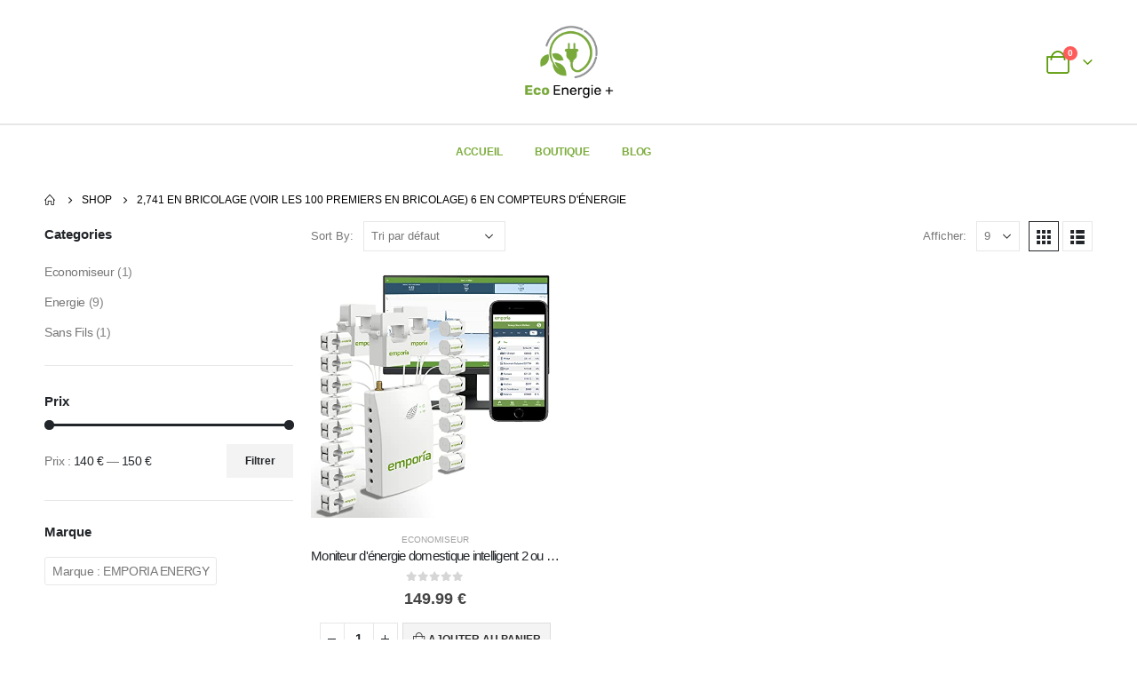

--- FILE ---
content_type: text/html; charset=UTF-8
request_url: https://ecoenergie-plus.com/classement-des-meilleures-ven/2741-en-bricolage-voir-les-100-premiers-en-bricolage-6-en-compteurs-denergie/
body_size: 24515
content:
	<!DOCTYPE html>
	<html  lang="fr-FR" prefix="og: http://ogp.me/ns# fb: http://ogp.me/ns/fb#">
	<head>
		<meta http-equiv="X-UA-Compatible" content="IE=edge" />
		<meta http-equiv="Content-Type" content="text/html; charset=UTF-8" />
		<meta name="viewport" content="width=device-width, initial-scale=1, minimum-scale=1" />

		<link rel="profile" href="https://gmpg.org/xfn/11" />
		<link rel="pingback" href="https://ecoenergie-plus.com/xmlrpc.php" />
		<title>2,741 en Bricolage (Voir les 100 premiers en Bricolage)  6 en Compteurs d&rsquo;énergie &#8211; Eco Energie Plus</title>
<meta name='robots' content='max-image-preview:large' />
			<!-- start/ frontend header/ WooZone -->
					<style type="text/css">
				.WooZone-price-info {
					font-size: 0.6em;
				}
				.woocommerce div.product p.price, .woocommerce div.product span.price {
					line-height: initial !important;
				}
			</style>
					<!-- end/ frontend header/ WooZone -->
		<link rel='dns-prefetch' href='//www.googletagmanager.com' />
<link rel="alternate" type="application/rss+xml" title="Eco Energie Plus &raquo; Flux" href="https://ecoenergie-plus.com/feed/" />
<link rel="alternate" type="application/rss+xml" title="Eco Energie Plus &raquo; Flux des commentaires" href="https://ecoenergie-plus.com/comments/feed/" />
<link rel="alternate" type="application/rss+xml" title="Flux pour Eco Energie Plus &raquo; 2,741 en Bricolage (Voir les 100 premiers en Bricolage)  6 en Compteurs d&#039;énergie Classement des meilleures ventes d&#039;Amazon" href="https://ecoenergie-plus.com/classement-des-meilleures-ven/2741-en-bricolage-voir-les-100-premiers-en-bricolage-6-en-compteurs-denergie/feed/" />
		<link rel="shortcut icon" href="//ecoenergie-plus.com/wp-content/uploads/2022/12/Eco-Energie-png.png" type="image/x-icon" />
				<link rel="apple-touch-icon" href="//ecoenergie-plus.com/wp-content/uploads/2022/12/Eco-Energie-png.png" />
				<link rel="apple-touch-icon" sizes="120x120" href="//ecoenergie-plus.com/wp-content/uploads/2022/12/Eco-Energie-png.png" />
				<link rel="apple-touch-icon" sizes="76x76" href="//ecoenergie-plus.com/wp-content/uploads/2022/12/Eco-Energie-png.png" />
				<link rel="apple-touch-icon" sizes="152x152" href="//ecoenergie-plus.com/wp-content/uploads/2022/12/Eco-Energie-png.png" />
		<link rel="preload" href="https://ecoenergie-plus.com/wp-content/themes/porto/fonts/porto-font/porto.woff2" as="font" type="font/woff2" crossorigin /><style id='wp-img-auto-sizes-contain-inline-css'>
img:is([sizes=auto i],[sizes^="auto," i]){contain-intrinsic-size:3000px 1500px}
/*# sourceURL=wp-img-auto-sizes-contain-inline-css */
</style>

<link rel='stylesheet' id='thickbox.css-css' href='https://ecoenergie-plus.com/wp-includes/js/thickbox/thickbox.css?ver=14.0.31' media='all' />
<link rel='stylesheet' id='dashicons-css' href='https://ecoenergie-plus.com/wp-includes/css/dashicons.min.css?ver=6.9' media='all' />
<link rel='stylesheet' id='post-views-counter-frontend-css' href='https://ecoenergie-plus.com/wp-content/plugins/post-views-counter/css/frontend.css?ver=1.7.0' media='all' />
<style id='wp-emoji-styles-inline-css'>

	img.wp-smiley, img.emoji {
		display: inline !important;
		border: none !important;
		box-shadow: none !important;
		height: 1em !important;
		width: 1em !important;
		margin: 0 0.07em !important;
		vertical-align: -0.1em !important;
		background: none !important;
		padding: 0 !important;
	}
/*# sourceURL=wp-emoji-styles-inline-css */
</style>
<link rel='stylesheet' id='wp-block-library-css' href='https://ecoenergie-plus.com/wp-includes/css/dist/block-library/style.min.css?ver=6.9' media='all' />
<style id='global-styles-inline-css'>
:root{--wp--preset--aspect-ratio--square: 1;--wp--preset--aspect-ratio--4-3: 4/3;--wp--preset--aspect-ratio--3-4: 3/4;--wp--preset--aspect-ratio--3-2: 3/2;--wp--preset--aspect-ratio--2-3: 2/3;--wp--preset--aspect-ratio--16-9: 16/9;--wp--preset--aspect-ratio--9-16: 9/16;--wp--preset--color--black: #000000;--wp--preset--color--cyan-bluish-gray: #abb8c3;--wp--preset--color--white: #ffffff;--wp--preset--color--pale-pink: #f78da7;--wp--preset--color--vivid-red: #cf2e2e;--wp--preset--color--luminous-vivid-orange: #ff6900;--wp--preset--color--luminous-vivid-amber: #fcb900;--wp--preset--color--light-green-cyan: #7bdcb5;--wp--preset--color--vivid-green-cyan: #00d084;--wp--preset--color--pale-cyan-blue: #8ed1fc;--wp--preset--color--vivid-cyan-blue: #0693e3;--wp--preset--color--vivid-purple: #9b51e0;--wp--preset--color--primary: var(--porto-primary-color);--wp--preset--color--secondary: var(--porto-secondary-color);--wp--preset--color--tertiary: var(--porto-tertiary-color);--wp--preset--color--quaternary: var(--porto-quaternary-color);--wp--preset--color--dark: var(--porto-dark-color);--wp--preset--color--light: var(--porto-light-color);--wp--preset--color--primary-hover: var(--porto-primary-light-5);--wp--preset--gradient--vivid-cyan-blue-to-vivid-purple: linear-gradient(135deg,rgb(6,147,227) 0%,rgb(155,81,224) 100%);--wp--preset--gradient--light-green-cyan-to-vivid-green-cyan: linear-gradient(135deg,rgb(122,220,180) 0%,rgb(0,208,130) 100%);--wp--preset--gradient--luminous-vivid-amber-to-luminous-vivid-orange: linear-gradient(135deg,rgb(252,185,0) 0%,rgb(255,105,0) 100%);--wp--preset--gradient--luminous-vivid-orange-to-vivid-red: linear-gradient(135deg,rgb(255,105,0) 0%,rgb(207,46,46) 100%);--wp--preset--gradient--very-light-gray-to-cyan-bluish-gray: linear-gradient(135deg,rgb(238,238,238) 0%,rgb(169,184,195) 100%);--wp--preset--gradient--cool-to-warm-spectrum: linear-gradient(135deg,rgb(74,234,220) 0%,rgb(151,120,209) 20%,rgb(207,42,186) 40%,rgb(238,44,130) 60%,rgb(251,105,98) 80%,rgb(254,248,76) 100%);--wp--preset--gradient--blush-light-purple: linear-gradient(135deg,rgb(255,206,236) 0%,rgb(152,150,240) 100%);--wp--preset--gradient--blush-bordeaux: linear-gradient(135deg,rgb(254,205,165) 0%,rgb(254,45,45) 50%,rgb(107,0,62) 100%);--wp--preset--gradient--luminous-dusk: linear-gradient(135deg,rgb(255,203,112) 0%,rgb(199,81,192) 50%,rgb(65,88,208) 100%);--wp--preset--gradient--pale-ocean: linear-gradient(135deg,rgb(255,245,203) 0%,rgb(182,227,212) 50%,rgb(51,167,181) 100%);--wp--preset--gradient--electric-grass: linear-gradient(135deg,rgb(202,248,128) 0%,rgb(113,206,126) 100%);--wp--preset--gradient--midnight: linear-gradient(135deg,rgb(2,3,129) 0%,rgb(40,116,252) 100%);--wp--preset--font-size--small: 13px;--wp--preset--font-size--medium: 20px;--wp--preset--font-size--large: 36px;--wp--preset--font-size--x-large: 42px;--wp--preset--spacing--20: 0.44rem;--wp--preset--spacing--30: 0.67rem;--wp--preset--spacing--40: 1rem;--wp--preset--spacing--50: 1.5rem;--wp--preset--spacing--60: 2.25rem;--wp--preset--spacing--70: 3.38rem;--wp--preset--spacing--80: 5.06rem;--wp--preset--shadow--natural: 6px 6px 9px rgba(0, 0, 0, 0.2);--wp--preset--shadow--deep: 12px 12px 50px rgba(0, 0, 0, 0.4);--wp--preset--shadow--sharp: 6px 6px 0px rgba(0, 0, 0, 0.2);--wp--preset--shadow--outlined: 6px 6px 0px -3px rgb(255, 255, 255), 6px 6px rgb(0, 0, 0);--wp--preset--shadow--crisp: 6px 6px 0px rgb(0, 0, 0);}:where(.is-layout-flex){gap: 0.5em;}:where(.is-layout-grid){gap: 0.5em;}body .is-layout-flex{display: flex;}.is-layout-flex{flex-wrap: wrap;align-items: center;}.is-layout-flex > :is(*, div){margin: 0;}body .is-layout-grid{display: grid;}.is-layout-grid > :is(*, div){margin: 0;}:where(.wp-block-columns.is-layout-flex){gap: 2em;}:where(.wp-block-columns.is-layout-grid){gap: 2em;}:where(.wp-block-post-template.is-layout-flex){gap: 1.25em;}:where(.wp-block-post-template.is-layout-grid){gap: 1.25em;}.has-black-color{color: var(--wp--preset--color--black) !important;}.has-cyan-bluish-gray-color{color: var(--wp--preset--color--cyan-bluish-gray) !important;}.has-white-color{color: var(--wp--preset--color--white) !important;}.has-pale-pink-color{color: var(--wp--preset--color--pale-pink) !important;}.has-vivid-red-color{color: var(--wp--preset--color--vivid-red) !important;}.has-luminous-vivid-orange-color{color: var(--wp--preset--color--luminous-vivid-orange) !important;}.has-luminous-vivid-amber-color{color: var(--wp--preset--color--luminous-vivid-amber) !important;}.has-light-green-cyan-color{color: var(--wp--preset--color--light-green-cyan) !important;}.has-vivid-green-cyan-color{color: var(--wp--preset--color--vivid-green-cyan) !important;}.has-pale-cyan-blue-color{color: var(--wp--preset--color--pale-cyan-blue) !important;}.has-vivid-cyan-blue-color{color: var(--wp--preset--color--vivid-cyan-blue) !important;}.has-vivid-purple-color{color: var(--wp--preset--color--vivid-purple) !important;}.has-black-background-color{background-color: var(--wp--preset--color--black) !important;}.has-cyan-bluish-gray-background-color{background-color: var(--wp--preset--color--cyan-bluish-gray) !important;}.has-white-background-color{background-color: var(--wp--preset--color--white) !important;}.has-pale-pink-background-color{background-color: var(--wp--preset--color--pale-pink) !important;}.has-vivid-red-background-color{background-color: var(--wp--preset--color--vivid-red) !important;}.has-luminous-vivid-orange-background-color{background-color: var(--wp--preset--color--luminous-vivid-orange) !important;}.has-luminous-vivid-amber-background-color{background-color: var(--wp--preset--color--luminous-vivid-amber) !important;}.has-light-green-cyan-background-color{background-color: var(--wp--preset--color--light-green-cyan) !important;}.has-vivid-green-cyan-background-color{background-color: var(--wp--preset--color--vivid-green-cyan) !important;}.has-pale-cyan-blue-background-color{background-color: var(--wp--preset--color--pale-cyan-blue) !important;}.has-vivid-cyan-blue-background-color{background-color: var(--wp--preset--color--vivid-cyan-blue) !important;}.has-vivid-purple-background-color{background-color: var(--wp--preset--color--vivid-purple) !important;}.has-black-border-color{border-color: var(--wp--preset--color--black) !important;}.has-cyan-bluish-gray-border-color{border-color: var(--wp--preset--color--cyan-bluish-gray) !important;}.has-white-border-color{border-color: var(--wp--preset--color--white) !important;}.has-pale-pink-border-color{border-color: var(--wp--preset--color--pale-pink) !important;}.has-vivid-red-border-color{border-color: var(--wp--preset--color--vivid-red) !important;}.has-luminous-vivid-orange-border-color{border-color: var(--wp--preset--color--luminous-vivid-orange) !important;}.has-luminous-vivid-amber-border-color{border-color: var(--wp--preset--color--luminous-vivid-amber) !important;}.has-light-green-cyan-border-color{border-color: var(--wp--preset--color--light-green-cyan) !important;}.has-vivid-green-cyan-border-color{border-color: var(--wp--preset--color--vivid-green-cyan) !important;}.has-pale-cyan-blue-border-color{border-color: var(--wp--preset--color--pale-cyan-blue) !important;}.has-vivid-cyan-blue-border-color{border-color: var(--wp--preset--color--vivid-cyan-blue) !important;}.has-vivid-purple-border-color{border-color: var(--wp--preset--color--vivid-purple) !important;}.has-vivid-cyan-blue-to-vivid-purple-gradient-background{background: var(--wp--preset--gradient--vivid-cyan-blue-to-vivid-purple) !important;}.has-light-green-cyan-to-vivid-green-cyan-gradient-background{background: var(--wp--preset--gradient--light-green-cyan-to-vivid-green-cyan) !important;}.has-luminous-vivid-amber-to-luminous-vivid-orange-gradient-background{background: var(--wp--preset--gradient--luminous-vivid-amber-to-luminous-vivid-orange) !important;}.has-luminous-vivid-orange-to-vivid-red-gradient-background{background: var(--wp--preset--gradient--luminous-vivid-orange-to-vivid-red) !important;}.has-very-light-gray-to-cyan-bluish-gray-gradient-background{background: var(--wp--preset--gradient--very-light-gray-to-cyan-bluish-gray) !important;}.has-cool-to-warm-spectrum-gradient-background{background: var(--wp--preset--gradient--cool-to-warm-spectrum) !important;}.has-blush-light-purple-gradient-background{background: var(--wp--preset--gradient--blush-light-purple) !important;}.has-blush-bordeaux-gradient-background{background: var(--wp--preset--gradient--blush-bordeaux) !important;}.has-luminous-dusk-gradient-background{background: var(--wp--preset--gradient--luminous-dusk) !important;}.has-pale-ocean-gradient-background{background: var(--wp--preset--gradient--pale-ocean) !important;}.has-electric-grass-gradient-background{background: var(--wp--preset--gradient--electric-grass) !important;}.has-midnight-gradient-background{background: var(--wp--preset--gradient--midnight) !important;}.has-small-font-size{font-size: var(--wp--preset--font-size--small) !important;}.has-medium-font-size{font-size: var(--wp--preset--font-size--medium) !important;}.has-large-font-size{font-size: var(--wp--preset--font-size--large) !important;}.has-x-large-font-size{font-size: var(--wp--preset--font-size--x-large) !important;}
/*# sourceURL=global-styles-inline-css */
</style>

<style id='classic-theme-styles-inline-css'>
/*! This file is auto-generated */
.wp-block-button__link{color:#fff;background-color:#32373c;border-radius:9999px;box-shadow:none;text-decoration:none;padding:calc(.667em + 2px) calc(1.333em + 2px);font-size:1.125em}.wp-block-file__button{background:#32373c;color:#fff;text-decoration:none}
/*# sourceURL=/wp-includes/css/classic-themes.min.css */
</style>
<style id='woocommerce-inline-inline-css'>
.woocommerce form .form-row .required { visibility: visible; }
/*# sourceURL=woocommerce-inline-inline-css */
</style>
<link rel='stylesheet' id='WooZone-frontend-style-css' href='https://ecoenergie-plus.com/wp-content/plugins/woozone/lib/frontend/css/frontend.css?ver=14.0.31' media='all' />
<link rel='stylesheet' id='WooZoneProducts-css' href='https://ecoenergie-plus.com/wp-content/plugins/woozone/modules/product_in_post/style.css?ver=14.0.31' media='all' />
<link rel='stylesheet' id='porto-fs-progress-bar-css' href='https://ecoenergie-plus.com/wp-content/themes/porto/inc/lib/woocommerce-shipping-progress-bar/shipping-progress-bar.css?ver=7.1.17' media='all' />
<link rel='stylesheet' id='porto-css-vars-css' href='https://ecoenergie-plus.com/wp-content/uploads/porto_styles/theme_css_vars.css?ver=7.1.17' media='all' />
<link rel='stylesheet' id='elementor-icons-css' href='https://ecoenergie-plus.com/wp-content/plugins/elementor/assets/lib/eicons/css/elementor-icons.min.css?ver=5.43.0' media='all' />
<link rel='stylesheet' id='elementor-frontend-css' href='https://ecoenergie-plus.com/wp-content/uploads/elementor/css/custom-frontend.min.css?ver=1761122359' media='all' />
<link rel='stylesheet' id='swiper-css' href='https://ecoenergie-plus.com/wp-content/plugins/elementor/assets/lib/swiper/v8/css/swiper.min.css?ver=8.4.5' media='all' />
<link rel='stylesheet' id='elementor-post-3296-css' href='https://ecoenergie-plus.com/wp-content/uploads/elementor/css/post-3296.css?ver=1761122360' media='all' />
<link rel='stylesheet' id='bootstrap-css' href='https://ecoenergie-plus.com/wp-content/uploads/porto_styles/bootstrap.css?ver=7.1.17' media='all' />
<link rel='stylesheet' id='porto-plugins-css' href='https://ecoenergie-plus.com/wp-content/themes/porto/css/plugins.css?ver=7.1.17' media='all' />
<link rel='stylesheet' id='porto-theme-css' href='https://ecoenergie-plus.com/wp-content/themes/porto/css/theme.css?ver=7.1.17' media='all' />
<link rel='stylesheet' id='porto-theme-member-css' href='https://ecoenergie-plus.com/wp-content/themes/porto/css/theme_member.css?ver=7.1.17' media='all' />
<link rel='stylesheet' id='porto-shortcodes-css' href='https://ecoenergie-plus.com/wp-content/uploads/porto_styles/shortcodes.css?ver=7.1.17' media='all' />
<link rel='stylesheet' id='porto-theme-shop-css' href='https://ecoenergie-plus.com/wp-content/themes/porto/css/theme_shop.css?ver=7.1.17' media='all' />
<link rel='stylesheet' id='porto-shop-toolbar-css' href='https://ecoenergie-plus.com/wp-content/themes/porto/css/theme/shop/other/toolbar.css?ver=7.1.17' media='all' />
<link rel='stylesheet' id='porto-theme-elementor-css' href='https://ecoenergie-plus.com/wp-content/themes/porto/css/theme_elementor.css?ver=7.1.17' media='all' />
<link rel='stylesheet' id='porto-dynamic-style-css' href='https://ecoenergie-plus.com/wp-content/uploads/porto_styles/dynamic_style.css?ver=7.1.17' media='all' />
<link rel='stylesheet' id='porto-type-builder-css' href='https://ecoenergie-plus.com/wp-content/plugins/porto-functionality/builders/assets/type-builder.css?ver=3.3.2' media='all' />
<link rel='stylesheet' id='porto-account-login-style-css' href='https://ecoenergie-plus.com/wp-content/themes/porto/css/theme/shop/login-style/account-login.css?ver=7.1.17' media='all' />
<link rel='stylesheet' id='porto-theme-woopage-css' href='https://ecoenergie-plus.com/wp-content/themes/porto/css/theme/shop/other/woopage.css?ver=7.1.17' media='all' />
<link rel='stylesheet' id='elementor-post-2050-css' href='https://ecoenergie-plus.com/wp-content/uploads/elementor/css/post-2050.css?ver=7.1.17' media='all' />
<link rel='stylesheet' id='elementor-post-2826-css' href='https://ecoenergie-plus.com/wp-content/uploads/elementor/css/post-2826.css?ver=7.1.17' media='all' />
<link rel='stylesheet' id='porto-style-css' href='https://ecoenergie-plus.com/wp-content/themes/porto/style.css?ver=7.1.17' media='all' />
<style id='porto-style-inline-css'>
.side-header-narrow-bar-logo{max-width:101px}@media (min-width:992px){}.page-top ul.breadcrumb > li.home{display:inline-block}.page-top ul.breadcrumb > li.home a{position:relative;width:14px;text-indent:-9999px}.page-top ul.breadcrumb > li.home a:after{content:"\e883";font-family:'porto';float:left;text-indent:0}#header.sticky-header .main-menu > li.menu-item > a,#header.sticky-header .main-menu > li.menu-custom-content a{color:#222529}#header.sticky-header .main-menu > li.menu-item:hover > a,#header.sticky-header .main-menu > li.menu-item.active:hover > a,#header.sticky-header .main-menu > li.menu-custom-content:hover a{color:#7aa93c}#login-form-popup{max-width:480px}.home-banner-slider .porto-ibanner img{width:auto;min-width:0;left:50%;transform:translateX(-50%)}.home-sale-banner .elementor-widget-image-box .elementor-image-box-content{transform:translateY(-50%);margin-bottom:-10%;background:#222529;padding:1rem .25rem;margin:0 1.25rem;width:auto}.top-border .nav:before{content:'';position:absolute;width:100vw;left:50%;top:34px;transform:translateX(-50%);border-top:2px solid #e7e7e7}
/*# sourceURL=porto-style-inline-css */
</style>
<link rel='stylesheet' id='styles-child-css' href='https://ecoenergie-plus.com/wp-content/themes/eco-energie/style.css?ver=6.9' media='all' />
<link rel='stylesheet' id='elementor-gf-local-roboto-css' href='https://ecoenergie-plus.com/wp-content/uploads/elementor/google-fonts/css/roboto.css?ver=1742305162' media='all' />
<link rel='stylesheet' id='elementor-gf-local-robotoslab-css' href='https://ecoenergie-plus.com/wp-content/uploads/elementor/google-fonts/css/robotoslab.css?ver=1742305176' media='all' />
<script src="https://ecoenergie-plus.com/wp-includes/js/jquery/jquery.min.js?ver=3.7.1" id="jquery-core-js"></script>
<script src="https://ecoenergie-plus.com/wp-includes/js/jquery/jquery-migrate.min.js?ver=3.4.1" id="jquery-migrate-js"></script>
<script src="https://ecoenergie-plus.com/wp-content/plugins/woocommerce/assets/js/jquery-blockui/jquery.blockUI.min.js?ver=2.7.0-wc.10.4.3" id="wc-jquery-blockui-js" defer data-wp-strategy="defer"></script>
<script id="wc-add-to-cart-js-extra">
var wc_add_to_cart_params = {"ajax_url":"/wp-admin/admin-ajax.php","wc_ajax_url":"/?wc-ajax=%%endpoint%%","i18n_view_cart":"Voir le panier","cart_url":"https://ecoenergie-plus.com/cart/","is_cart":"","cart_redirect_after_add":"no"};
//# sourceURL=wc-add-to-cart-js-extra
</script>
<script src="https://ecoenergie-plus.com/wp-content/plugins/woocommerce/assets/js/frontend/add-to-cart.min.js?ver=10.4.3" id="wc-add-to-cart-js" defer data-wp-strategy="defer"></script>
<script src="https://ecoenergie-plus.com/wp-content/plugins/woocommerce/assets/js/js-cookie/js.cookie.min.js?ver=2.1.4-wc.10.4.3" id="wc-js-cookie-js" defer data-wp-strategy="defer"></script>
<script id="woocommerce-js-extra">
var woocommerce_params = {"ajax_url":"/wp-admin/admin-ajax.php","wc_ajax_url":"/?wc-ajax=%%endpoint%%","i18n_password_show":"Afficher le mot de passe","i18n_password_hide":"Masquer le mot de passe"};
//# sourceURL=woocommerce-js-extra
</script>
<script src="https://ecoenergie-plus.com/wp-content/plugins/woocommerce/assets/js/frontend/woocommerce.min.js?ver=10.4.3" id="woocommerce-js" defer data-wp-strategy="defer"></script>
<script id="WooZone-frontend-script-js-extra">
var woozone_vars = {"ajax_url":"https://ecoenergie-plus.com/wp-admin/admin-ajax.php","checkout_url":"https://ecoenergie-plus.com/checkout/","nonce":"0fb4860711","lang":{"loading":"Loading...","closing":"Closing...","saving":"Saving...","updating":"Updating...","amzcart_checkout":"checkout done","amzcart_cancel":"canceled","amzcart_checkout_msg":"all good","amzcart_cancel_msg":"You must check or cancel all amazon shops!","available_yes":"available","available_no":"not available","load_cross_sell_box":"Frequently Bought Together Loading..."}};
//# sourceURL=WooZone-frontend-script-js-extra
</script>
<script src="https://ecoenergie-plus.com/wp-content/plugins/woozone/lib/frontend/js/frontend.js?ver=14.0.31" id="WooZone-frontend-script-js"></script>
<script id="wc-cart-fragments-js-extra">
var wc_cart_fragments_params = {"ajax_url":"/wp-admin/admin-ajax.php","wc_ajax_url":"/?wc-ajax=%%endpoint%%","cart_hash_key":"wc_cart_hash_bf7ceb459718c947e15612635841a5bb","fragment_name":"wc_fragments_bf7ceb459718c947e15612635841a5bb","request_timeout":"15000"};
//# sourceURL=wc-cart-fragments-js-extra
</script>
<script src="https://ecoenergie-plus.com/wp-content/plugins/woocommerce/assets/js/frontend/cart-fragments.min.js?ver=10.4.3" id="wc-cart-fragments-js" defer data-wp-strategy="defer"></script>

<!-- Extrait de code de la balise Google (gtag.js) ajouté par Site Kit -->
<!-- Extrait Google Analytics ajouté par Site Kit -->
<script src="https://www.googletagmanager.com/gtag/js?id=G-WGJ1HNXL3E" id="google_gtagjs-js" async></script>
<script id="google_gtagjs-js-after">
window.dataLayer = window.dataLayer || [];function gtag(){dataLayer.push(arguments);}
gtag("set","linker",{"domains":["ecoenergie-plus.com"]});
gtag("js", new Date());
gtag("set", "developer_id.dZTNiMT", true);
gtag("config", "G-WGJ1HNXL3E");
//# sourceURL=google_gtagjs-js-after
</script>
<script src="https://ecoenergie-plus.com/wp-content/plugins/woocommerce/assets/js/jquery-cookie/jquery.cookie.min.js?ver=1.4.1-wc.10.4.3" id="wc-jquery-cookie-js" defer data-wp-strategy="defer"></script>
<link rel="https://api.w.org/" href="https://ecoenergie-plus.com/wp-json/" /><link rel="EditURI" type="application/rsd+xml" title="RSD" href="https://ecoenergie-plus.com/xmlrpc.php?rsd" />
<meta name="generator" content="WordPress 6.9" />
<meta name="generator" content="WooCommerce 10.4.3" />
<meta name="generator" content="Site Kit by Google 1.170.0" />		<script type="text/javascript">
		WebFontConfig = {
			google: { families: [ 'Poppins:400,500,600,700,800','Playfair+Display:400,700','Oswald:400,500,600,700' ] }
		};
		(function(d) {
			var wf = d.createElement('script'), s = d.scripts[d.scripts.length - 1];
			wf.src = 'https://ecoenergie-plus.com/wp-content/themes/porto/js/libs/webfont.js';
			wf.async = true;
			s.parentNode.insertBefore(wf, s);
		})(document);</script>
			<noscript><style>.woocommerce-product-gallery{ opacity: 1 !important; }</style></noscript>
	<meta name="google-site-verification" content="mItQln1cg9MdQpPvVuq_RjxAZKQgJv3gNnG9do0SRpE"><meta name="generator" content="Elementor 3.30.2; features: additional_custom_breakpoints; settings: css_print_method-external, google_font-enabled, font_display-swap">
			<style>
				.e-con.e-parent:nth-of-type(n+4):not(.e-lazyloaded):not(.e-no-lazyload),
				.e-con.e-parent:nth-of-type(n+4):not(.e-lazyloaded):not(.e-no-lazyload) * {
					background-image: none !important;
				}
				@media screen and (max-height: 1024px) {
					.e-con.e-parent:nth-of-type(n+3):not(.e-lazyloaded):not(.e-no-lazyload),
					.e-con.e-parent:nth-of-type(n+3):not(.e-lazyloaded):not(.e-no-lazyload) * {
						background-image: none !important;
					}
				}
				@media screen and (max-height: 640px) {
					.e-con.e-parent:nth-of-type(n+2):not(.e-lazyloaded):not(.e-no-lazyload),
					.e-con.e-parent:nth-of-type(n+2):not(.e-lazyloaded):not(.e-no-lazyload) * {
						background-image: none !important;
					}
				}
			</style>
				<link rel='stylesheet' id='wc-blocks-style-css' href='https://ecoenergie-plus.com/wp-content/plugins/woocommerce/assets/client/blocks/wc-blocks.css?ver=wc-10.4.3' media='all' />
<link rel='stylesheet' id='elementor-post-2059-css' href='https://ecoenergie-plus.com/wp-content/uploads/elementor/css/post-2059.css?ver=1761122360' media='all' />
<link rel='stylesheet' id='widget-heading-css' href='https://ecoenergie-plus.com/wp-content/plugins/elementor/assets/css/widget-heading.min.css?ver=3.30.2' media='all' />
<link rel='stylesheet' id='elementor-post-2911-css' href='https://ecoenergie-plus.com/wp-content/uploads/elementor/css/post-2911.css?ver=1761124297' media='all' />
<link rel='stylesheet' id='widget-image-css' href='https://ecoenergie-plus.com/wp-content/plugins/elementor/assets/css/widget-image.min.css?ver=3.30.2' media='all' />
</head>
	<body class="archive tax-pa_classement-des-meilleures-ven term-2741-en-bricolage-voir-les-100-premiers-en-bricolage-6-en-compteurs-denergie term-183 wp-embed-responsive wp-theme-porto wp-child-theme-eco-energie theme-porto woocommerce woocommerce-page woocommerce-no-js login-popup full blog-1 elementor-default elementor-kit-3296">
	
	<div class="page-wrapper"><!-- page wrapper -->
		<style>.elementor-2059 .elementor-element.elementor-element-f957af2 > .elementor-container > .elementor-column > .elementor-widget-wrap{align-content:center;align-items:center;}.elementor-2059 .elementor-element.elementor-element-f957af2 > .elementor-container{min-height:102px;}.elementor-bc-flex-widget .elementor-2059 .elementor-element.elementor-element-a1b2481.elementor-column .elementor-widget-wrap{align-items:center;}.elementor-2059 .elementor-element.elementor-element-a1b2481.elementor-column.elementor-element[data-element_type="column"] > .elementor-widget-wrap.elementor-element-populated{align-content:center;align-items:center;}.elementor-2059 .elementor-element.elementor-element-a1b2481.elementor-column > .elementor-widget-wrap{justify-content:center;}.elementor-2059 .elementor-element.elementor-element-a1b2481 > .elementor-element-populated{margin:3px 0px 2px 0px;--e-column-margin-right:0px;--e-column-margin-left:0px;}.elementor-2059 .elementor-element.elementor-element-edae856 > .elementor-widget-container{margin:0px 0px 1px 0px;}.elementor-2059 .elementor-element.elementor-element-edae856{text-align:center;}.elementor-2059 .elementor-element.elementor-element-edae856 .elementor-heading-title{font-size:18px;font-weight:500;line-height:22px;letter-spacing:0.325px;color:#FFFFFF;}.porto-block-html-top .mfp-close { transform: translateY(-50%) rotateZ(45deg); }</style><div class="porto-block elementor elementor-2059" data-id="2059">		<div data-elementor-type="wp-post" data-elementor-id="2059" class="elementor elementor-2059">
						<section class="elementor-section elementor-top-section elementor-element elementor-element-f957af2 porto-block-html-top d-none overflow-hidden background-color-primary px-gutter elementor-section-content-middle elementor-section-height-min-height elementor-section-boxed elementor-section-height-default elementor-section-items-middle" data-id="f957af2" data-element_type="section">
		
							<div class="elementor-container elementor-column-gap-default">
											<div class="elementor-column elementor-col-100 elementor-top-column elementor-element elementor-element-a1b2481" data-id="a1b2481" data-element_type="column">
					<div class="elementor-widget-wrap elementor-element-populated">
								<div class="elementor-element elementor-element-edae856 w-auto mb-0 me-1 elementor-widget elementor-widget-heading" data-id="edae856" data-element_type="widget" data-widget_type="heading.default">
				<div class="elementor-widget-container">
					<p class="elementor-heading-title elementor-size-default">Ne soyez plus dépendant du réseau électrique</p>				</div>
				</div>
					</div>
				</div>
					</div>
				</section>
				</div>
		</div>
											<!-- header wrapper -->
				<div class="header-wrapper">
										
<header id="header" class="header-builder header-builder-p">
<style>.mega-menu.menu-hover-line>li.menu-item>a:before { height: 2px; top: -2px; }
@media(max-width: 991px) { .flex-lg-0 { flex: 0 !important; } }</style><div class="porto-block elementor elementor-2050" data-id="2050">		<div data-elementor-type="wp-post" data-elementor-id="2050" class="elementor elementor-2050">
						<section class="elementor-section elementor-top-section elementor-element elementor-element-45a2243 elementor-section-content-middle px-gutter elementor-section-boxed elementor-section-height-default elementor-section-height-default" data-id="45a2243" data-element_type="section">
		
							<div class="elementor-container elementor-column-gap-no">
											<div class="elementor-column elementor-col-flex-1 elementor-top-column elementor-element elementor-element-1b0e402 flex-lg-0" data-id="1b0e402" data-element_type="column">
					<div class="elementor-widget-wrap elementor-element-populated">
								<div class="elementor-element elementor-element-ff0ce30 me-1 me-lg-0 elementor-widget elementor-widget-porto_hb_menu_icon" data-id="ff0ce30" data-element_type="widget" data-widget_type="porto_hb_menu_icon.default">
				<div class="elementor-widget-container">
					<a  aria-label="Mobile Menu" href="#" class="mobile-toggle ps-0"><i class="  porto-icon-menu"></i></a>				</div>
				</div>
					</div>
				</div>
				<div class="elementor-column elementor-col-flex-auto elementor-top-column elementor-element elementor-element-5df86eb" data-id="5df86eb" data-element_type="column">
					<div class="elementor-widget-wrap elementor-element-populated">
								<div class="elementor-element elementor-element-a39283a mr-auto elementor-widget elementor-widget-porto_hb_logo" data-id="a39283a" data-element_type="widget" data-widget_type="porto_hb_logo.default">
				<div class="elementor-widget-container">
					
	<div class="logo">
	<a href="https://ecoenergie-plus.com/" title="Eco Energie Plus - "  rel="home">
		<img fetchpriority="high" class="img-responsive standard-logo retina-logo" width="1224" height="1008" src="//ecoenergie-plus.com/wp-content/uploads/2022/12/Eco-Energie-png.png" alt="Eco Energie Plus" />	</a>
	</div>
					</div>
				</div>
					</div>
				</div>
				<div class="elementor-column elementor-col-flex-1 elementor-top-column elementor-element elementor-element-569b6bf" data-id="569b6bf" data-element_type="column">
					<div class="elementor-widget-wrap elementor-element-populated">
								<div class="elementor-element elementor-element-082e934 elementor-widget elementor-widget-porto_hb_mini_cart" data-id="082e934" data-element_type="widget" data-widget_type="porto_hb_mini_cart.default">
				<div class="elementor-widget-container">
							<div id="mini-cart" class="mini-cart minicart-arrow-alt">
			<div class="cart-head">
			<span class="cart-icon"><i class="minicart-icon porto-icon-cart-thick"></i><span class="cart-items">0</span></span><span class="cart-items-text">0</span>			</div>
			<div class="cart-popup widget_shopping_cart">
				<div class="widget_shopping_cart_content">
									<div class="cart-loading"></div>
								</div>
			</div>
				</div>
						</div>
				</div>
					</div>
				</div>
					</div>
				</section>
				<div class="header-main elementor-section elementor-top-section elementor-element elementor-element-e996ade elementor-section-content-middle d-none d-lg-flex elementor-section-boxed elementor-section-height-default elementor-section-height-default" data-id="e996ade" data-element_type="section" data-settings="{&quot;background_background&quot;:&quot;classic&quot;}">
		
							<div class="elementor-container elementor-column-gap-no">
											<div class="elementor-column elementor-col-100 elementor-top-column elementor-element elementor-element-09f337e" data-id="09f337e" data-element_type="column">
					<div class="elementor-widget-wrap elementor-element-populated">
								<div class="elementor-element elementor-element-c3ba944 me-0 elementor-widget elementor-widget-porto_hb_menu" data-id="c3ba944" data-element_type="widget" data-widget_type="porto_hb_menu.default">
				<div class="elementor-widget-container">
					<ul id="menu-menu" class="main-menu mega-menu menu-hover-line show-arrow"><li id="nav-menu-item-3407" class="menu-item menu-item-type-post_type menu-item-object-page menu-item-home narrow"><a href="https://ecoenergie-plus.com/">Accueil</a></li>
<li id="nav-menu-item-3409" class="menu-item menu-item-type-post_type menu-item-object-page narrow"><a href="https://ecoenergie-plus.com/shop/">Boutique</a></li>
<li id="nav-menu-item-3408" class="menu-item menu-item-type-post_type menu-item-object-page narrow"><a href="https://ecoenergie-plus.com/blog/">Blog</a></li>
</ul>				</div>
				</div>
					</div>
				</div>
					</div>
				</div>
				</div>
		</div></header>

									</div>
				<!-- end header wrapper -->
			
			
					<section class="page-top page-header-6">
	<div class="container hide-title">
	<div class="row">
		<div class="col-lg-12 clearfix">
			<div class="pt-right d-none">
								<h1 class="page-title">2,741 en Bricolage (Voir les 100 premiers en Bricolage)  6 en Compteurs d'énergie</h1>
							</div>
							<div class="breadcrumbs-wrap pt-left">
					<ul class="breadcrumb" itemscope itemtype="https://schema.org/BreadcrumbList"><li class="home" itemprop="itemListElement" itemscope itemtype="https://schema.org/ListItem"><a itemprop="item" href="https://ecoenergie-plus.com" title="Go to Home Page"><span itemprop="name">Home</span></a><meta itemprop="position" content="1" /><i class="delimiter delimiter-2"></i></li><li itemprop="itemListElement" itemscope itemtype="https://schema.org/ListItem"><a itemprop="item" href="https://ecoenergie-plus.com/shop/"><span itemprop="name">Shop</span></a><meta itemprop="position" content="2" /><i class="delimiter delimiter-2"></i></li><li>2,741 en Bricolage (Voir les 100 premiers en Bricolage)  6 en Compteurs d'énergie</li></ul>				</div>
								</div>
	</div>
</div>
	</section>
	
		<div id="main" class="column2 column2-left-sidebar boxed"><!-- main -->

			<div class="container">
			<div class="row main-content-wrap">

			<!-- main content -->
			<div class="main-content col-lg-9">

			

<div id="primary" class="content-area"><main id="content" class="site-main">


<style>.elementor-bc-flex-widget .elementor-2911 .elementor-element.elementor-element-85b92e2.elementor-column .elementor-widget-wrap{align-items:center;}.elementor-2911 .elementor-element.elementor-element-85b92e2.elementor-column.elementor-element[data-element_type="column"] > .elementor-widget-wrap.elementor-element-populated{align-content:center;align-items:center;}.elementor-2911 .elementor-element.elementor-element-85b92e2 > .elementor-element-populated{margin:0px 0px 10px 0px;--e-column-margin-right:0px;--e-column-margin-left:0px;}.elementor-2911 .elementor-element.elementor-element-26ae28b{width:auto;max-width:auto;}.elementor-2911 .elementor-element.elementor-element-7868d7b{width:auto;max-width:auto;}.elementor-2911 .elementor-element.elementor-element-447be43{width:auto;max-width:auto;}.elementor-2911 .elementor-element.elementor-element-2071dd8 > .elementor-widget-container{margin:0px 0px -25px 0px;}@media(max-width:991px){.elementor-2911 .elementor-element.elementor-element-85b92e2 > .elementor-element-populated{margin:0px 10px 10px 0px;--e-column-margin-right:10px;--e-column-margin-left:0px;}}@media(min-width:768px){.elementor-2911 .elementor-element.elementor-element-85b92e2{width:10%;}.elementor-2911 .elementor-element.elementor-element-a662c33{width:90%;}}.shop-loop-before .shop-loop-after { padding: 0; border: none; }
.shop-loop-before .woocommerce-viewing { margin-bottom: 0;}
.flex-wrap .elementor-container, .flex-wrap .elementor-row { flex-wrap: wrap;}
@media ( max-width: 575px ) {
    .shop-loop-before .elementor-widget-wrap .elementor-widget-porto_sb_count.elementor-element { margin-right: 0; }
}
.left-sidebar, .right-sidebar, .main-content { padding-top: 0; }</style><div class="porto-block elementor elementor-2911" data-id="2911">		<div data-elementor-type="wp-post" data-elementor-id="2911" class="elementor elementor-2911">
						<div class="elementor-section elementor-top-section elementor-element elementor-element-fdaa891 flex-wrap elementor-section-boxed elementor-section-height-default elementor-section-height-default" data-id="fdaa891" data-element_type="section">
		
							<div class="elementor-container elementor-column-gap-no">
											<div class="elementor-column elementor-col-50 elementor-top-column elementor-element elementor-element-85b92e2 w-100 shop-loop-before shop-builder" data-id="85b92e2" data-element_type="column">
					<div class="elementor-widget-wrap elementor-element-populated">
								<div class="elementor-element elementor-element-26ae28b elementor-widget__width-auto elementor-widget elementor-widget-porto_sb_sort" data-id="26ae28b" data-element_type="widget" data-widget_type="porto_sb_sort.default">
				<div class="elementor-widget-container">
					<form class="woocommerce-ordering" method="get">
	<label>Sort By: </label>
	<select name="orderby" class="orderby" aria-label="Commande">
					<option value="menu_order"  selected='selected'>Tri par défaut</option>
					<option value="popularity" >Tri par popularité</option>
					<option value="rating" >Tri par notes moyennes</option>
					<option value="date" >Tri du plus récent au plus ancien</option>
					<option value="price" >Tri par tarif croissant</option>
					<option value="price-desc" >Tri par tarif décroissant</option>
			</select>
	<input type="hidden" name="paged" value="1" />

	</form>
				</div>
				</div>
				<div class="elementor-element elementor-element-7868d7b ml-auto elementor-widget__width-auto elementor-widget elementor-widget-porto_sb_count" data-id="7868d7b" data-element_type="widget" data-widget_type="porto_sb_count.default">
				<div class="elementor-widget-container">
					
	<form class="woocommerce-viewing" method="get">

		<label>Afficher: </label>

		<select name="count" class="count">
							<option value="9"  selected='selected'>9</option>
							<option value="12" >12</option>
							<option value="24" >24</option>
							<option value="36" >36</option>
					</select>

		<input type="hidden" name="paged" value=""/>

			</form>
					</div>
				</div>
				<div class="elementor-element elementor-element-447be43 elementor-widget__width-auto mr-0 elementor-widget elementor-widget-porto_sb_toggle" data-id="447be43" data-element_type="widget" data-widget_type="porto_sb_toggle.default">
				<div class="elementor-widget-container">
						<div class="gridlist-toggle">
		<a href="#" id="grid" class="porto-icon-mode-grid active" title="Grid View"></a><a href="#" id="list" class="porto-icon-mode-list" title="List View"></a>
	</div>
					</div>
				</div>
					</div>
				</div>
				<div class="elementor-column elementor-col-50 elementor-top-column elementor-element elementor-element-a662c33 w-100" data-id="a662c33" data-element_type="column">
					<div class="elementor-widget-wrap elementor-element-populated">
								<div class="elementor-element elementor-element-2071dd8 mb-0 elementor-widget elementor-widget-porto_sb_archives" data-id="2071dd8" data-element_type="widget" data-settings="{&quot;spacing&quot;:{&quot;unit&quot;:&quot;px&quot;,&quot;size&quot;:&quot;&quot;,&quot;sizes&quot;:[]}}" data-widget_type="porto_sb_archives.default">
				<div class="elementor-widget-container">
					<div id="porto-posts-grid-75121fa532f6c490d02770d2b728412e" class="porto-posts-grid archive-products archive-posts porto-ajax-load load-infinite porto-productsoa0a" data-post_type="product" data-ajax_load_options="{&quot;shortcode&quot;:&quot;porto_posts_grid&quot;,&quot;shortcode_type&quot;:&quot;shop&quot;,&quot;builder_id&quot;:&quot;2488&quot;,&quot;list_builder_id&quot;:&quot;2978&quot;,&quot;count&quot;:9,&quot;columns&quot;:&quot;3&quot;,&quot;columns_mobile&quot;:&quot;2&quot;,&quot;pagination_style&quot;:&quot;infinite&quot;,&quot;autoplay_timeout&quot;:5000}"><style scope="scope">.porto-gb-8e6206c26709451498e8261d74709a9b .tb-hover-content{background-color:rgba(0,114,163,0);}.page-wrapper .porto-gb-8e6206c26709451498e8261d74709a9b{border-width:0px 0px 0px 0px;}.page-wrapper .porto-gb-343775c1dcc7088818be5f7d07d71d11{background-color:rgba(255,255,255,1);border-style:solid;border-width:1px 1px 1px 1px;border-color:#dddddd;border-radius:50% 50% 50% 50%;position:absolute;z-index:2;top:15px;right:15px;width:36px;}.page-wrapper .porto-gb-343775c1dcc7088818be5f7d07d71d11:hover{background-color:rgba(122,169,60,1);color:#ffffff;border-color:rgba(122,169,60,1);}.porto-gb-343775c1dcc7088818be5f7d07d71d11{line-height:34px;}.page-wrapper .porto-gb-24f3ee94b95da81afdee15e1b06dd076{background-color:rgba(122,169,60,0.81);padding-top:0.35rem;padding-bottom:0.4rem;position:absolute;z-index:2;right:0px;bottom:0px;left:0px;}.page-wrapper .porto-gb-24f3ee94b95da81afdee15e1b06dd076:hover{background-color:rgba(122,169,60,1);color:#ffffff;}.page-wrapper .porto-gb-24f3ee94b95da81afdee15e1b06dd076{font-size:13px;text-transform:uppercase;line-height:34px;text-align:center;color:#ffffff}.page-wrapper .porto-gb-f6472a1d1701c2c26ebfe748e9f7d891{margin-top:16px;width:100%;opacity:0.7;}.page-wrapper .porto-gb-f6472a1d1701c2c26ebfe748e9f7d891{font-size:.625rem;text-transform:uppercase;line-height:1.7;text-align:center;color:#777777}.page-wrapper .porto-gb-2e17b6eeb10333e885cc450f7c7b5efd{margin-bottom:7px;}.porto-gb-2e17b6eeb10333e885cc450f7c7b5efd,.porto-gb-2e17b6eeb10333e885cc450f7c7b5efd p{font-size:.9375rem;font-weight:400;line-height:1.35;letter-spacing:-.05em;text-align:center;}.page-wrapper .porto-gb-522c85aa85c949be3613dcd6eb0f084b{margin-bottom:10px;width:fit-content;}.page-wrapper .porto-gb-4bd096b5c79584f2314038947224f1f1{margin-bottom:1rem;width:100%;}.porto-gb-4bd096b5c79584f2314038947224f1f1 .price{font-size:1.125rem;text-align:center;}.page-wrapper .porto-gb-5e6bfe2e0d7c66b0a1135e7cfa212584{padding-top:0px;padding-bottom:0px;}.page-wrapper .porto-gb-cbf6f2342f83a7827feb5276ff0464d6{background-color:rgba(244,244,244,1);border-style:solid;border-width:1px 1px 1px 1px;border-color:#dddddd;margin-right:0.5px;margin-bottom:10px;margin-left:4px;padding-right:10px;padding-left:8.5px;}.page-wrapper .porto-gb-cbf6f2342f83a7827feb5276ff0464d6:hover{background-color:rgba(122,169,60,1);color:#ffffff;border-color:rgba(122,169,60,1);}.page-wrapper .porto-gb-cbf6f2342f83a7827feb5276ff0464d6{font-size:12px;font-weight:600;text-transform:uppercase;color:#333333}.porto-gb-cbf6f2342f83a7827feb5276ff0464d6 a:hover{color:#ffffff}.product-type-sqi:hover .product-image { box-shadow: 0 25px 35px -5px rgb(0 0 0 / 10%); }
.product-type-sqi .porto-tb-wishlist a { width: 34px; height: 34px; font-size: 1rem; line-height: 34px; }
.product-type-sqi .porto-tb-wishlist a i { display: none;}
.product-type-sqi .porto-tb-addcart i { margin-right: 2px; line-height: 34px; }
.product-type-sqi .porto-tb-addcart:not(.product_type_variable) i { font-size: .9375rem; }
.product-type-sqi div.quantity { margin-bottom: 5px; }.page-wrapper .porto-gb-5b46d2f90d5f865740741e61ad24ae22{padding-top:0px;padding-bottom:0px;}.page-wrapper .porto-gb-841a7ca50ab7a4beb479d55904d35c7d{}.page-wrapper .porto-gb-5cf0341f40a0462a4070ab5056c289f2{}.page-wrapper .porto-gb-56d74d2d88db5f7339cfac930ea07d1e{width:100%;}.page-wrapper .porto-gb-56d74d2d88db5f7339cfac930ea07d1e{font-size:.625rem;text-transform:uppercase;line-height:1.7;color:#777777}.page-wrapper .porto-gb-55ec494b6bf9ab8311f18676211a1b53{margin-bottom:0.4375rem;}.porto-gb-55ec494b6bf9ab8311f18676211a1b53,.porto-gb-55ec494b6bf9ab8311f18676211a1b53 p{font-size:1.2857em;font-weight:600;line-height:1.35;text-align:left;}.page-wrapper .porto-gb-f64f6d34a91d0713a77c53c87561cb63{margin-top:0.625rem;margin-bottom:0.875rem;}.page-wrapper .porto-gb-70a7ab76a1ab83d1abbae56e6fa7aa1e{margin-bottom:1rem;width:100%;}.porto-gb-70a7ab76a1ab83d1abbae56e6fa7aa1e .price{font-size:1.125rem;}.page-wrapper .porto-gb-d164aaad65f73b5f58271c8c4f4e3434{border-style:solid;border-width:1px 1px 1px 1px;border-color:#dddddd;padding:6px 9px 6px 9px;box-shadow:none;}.page-wrapper .porto-gb-d164aaad65f73b5f58271c8c4f4e3434:hover{background-color:rgba(122,169,60,1);color:#ffffff;box-shadow:none;}.page-wrapper .porto-gb-d164aaad65f73b5f58271c8c4f4e3434{font-size:12px;font-weight:600;text-transform:uppercase;color:#383f48}.page-wrapper .porto-gb-a40cf370941bec9411f24d944a4689cd{border-style:solid;border-width:1px 1px 1px 1px;border-color:#dddddd;box-shadow:none;}.page-wrapper .porto-gb-a40cf370941bec9411f24d944a4689cd:hover{background-color:rgba(122,169,60,1);color:#ffffff;}.porto-gb-a40cf370941bec9411f24d944a4689cd{font-size:0px;line-height:35px;}.page-wrapper .porto-gb-00632dce1492f644855906688166d539{border-style:solid;border-width:1px 1px 1px 1px;border-color:#dddddd;box-shadow:none;}.page-wrapper .porto-gb-00632dce1492f644855906688166d539:hover{background-color:rgba(122,169,60,1);color:#ffffff;}.porto-gb-00632dce1492f644855906688166d539{font-size:16px;}.porto-tb-item .product-list-type .product-image { flex: 0 0 248px; }
 .product-list-type .porto-tb-addcart i::before { font-size: .9375rem; font-weight: 600; }
 .product-list-type .porto-tb-wishlist, .product-list-type .porto-tb-quickview { width: 35px; height: 35px; }
 .product-list-type .porto-tb-wishlist a::before { font-size: 16px;}
 .product-list-type .product-excerpt { display: -webkit-box; -webkit-line-clamp: 2; -webkit-box-orient: vertical; }
 .product-list-type .porto-tb-wishlist a i { display: none; }
 @media (max-width: 576px) {
 .porto-tb-item .product-list-type .product-image { flex: 0 0 100%; }
 }</style><div class="posts-wrap products-container products has-ccols ccols-xl-3 ccols-md-2 ccols-2 has-ccols-spacing" data-list_col_cls="has-ccols ccols-1" data-cur_page="1" data-max_page="1" style=""><div class="porto-tb-item product product-col post-3353 type-product status-publish has-post-thumbnail product_cat-economiseur pa_classement-des-meilleures-ven-2741-en-bricolage-voir-les-100-premiers-en-bricolage-6-en-compteurs-denergie pa_date-de-mise-en-ligne-sur-ama-29-septembre-2020 pa_dimensions-du-colis-22-8-x-17-2-x-12-cm-2-01-kilogrammes pa_disponibilite-des-pieces-deta-information-indisponible-sur-les-pieces-detachees pa_fabricant-emporia-renewable-energy-corp pa_marque-emporia-energy pa_moyenne-des-commentaires-clie-46-sur-5-etoiles-25-evaluations-46-sur-5-etoiles pa_nombre-dampoules-179 pa_piles-incluses-non pa_poids-de-larticle-2-01-kg pa_reference-emct-3p-exp-16 pa_style-moniteur-avec-16-capteurs-50a pa_type-de-prise-solaire first instock shipping-taxable purchasable product-type-simple"><div class="porto-section product-type-sqi pt-0 p-b-sm">
<div class="porto-tb-featured-image tb-image-type-hover product-image porto-gb-8e6206c26709451498e8261d74709a9b" data-title="Moniteur d&rsquo;énergie domestique intelligent 2 ou 3 phases, moniteur d&rsquo;électricité en temps réel, compteur | Comptage…"><a aria-label="post featured image" href="https://ecoenergie-plus.com/produit/moniteur-denergie-domestique-intelligent-2-ou-3-phases-moniteur-delectricite-en-temps-reel-compteur-comptage-solaire-net-moniteur-avec-16-capteurs-50a/" class="img-thumbnail"><img width="500" height="500" src="https://m.media-amazon.com/images/I/41yWb6ZBF3L.jpg" class="img-responsive" alt="" decoding="async" /><img width="500" height="500" src="https://m.media-amazon.com/images/I/41yWb6ZBF3L.jpg" class="img-responsive hover-image" alt="" decoding="async" /></a><div class="tb-hover-content with-link"><a aria-label="post content" href="https://ecoenergie-plus.com/produit/moniteur-denergie-domestique-intelligent-2-ou-3-phases-moniteur-delectricite-en-temps-reel-compteur-comptage-solaire-net-moniteur-avec-16-capteurs-50a/" class="porto-tb-link"></a>


<div class="porto-tb-woo-link porto-tb-quickview quickview porto-gb-24f3ee94b95da81afdee15e1b06dd076" data-id="3353" title="Quick View">Quick View</div>
</div></div>

<span class="porto-tb-meta tb-meta-product_cat text-truncate d-block porto-gb-f6472a1d1701c2c26ebfe748e9f7d891"><a href="https://ecoenergie-plus.com/product-category/economiseur/" rel="tag">Economiseur</a></span>

<h3 class="porto-heading text-truncate porto-gb-2e17b6eeb10333e885cc450f7c7b5efd post-title" style="text-align:center;"><a aria-label="Post Title" href="https://ecoenergie-plus.com/produit/moniteur-denergie-domestique-intelligent-2-ou-3-phases-moniteur-delectricite-en-temps-reel-compteur-comptage-solaire-net-moniteur-avec-16-capteurs-50a/">Moniteur d'énergie domestique intelligent 2 ou 3 phases, moniteur d'électricité en temps réel, compteur | Comptage…</a></h3>

<div class="tb-woo-rating porto-gb-522c85aa85c949be3613dcd6eb0f084b mx-auto">

<div class="rating-wrap">
	<div class="rating-content"><div class="star-rating" title="0"><span style="width:0%"><strong class="rating">0</strong> out of 5</span></div></div>
</div>

</div>

<div class="tb-woo-price porto-gb-4bd096b5c79584f2314038947224f1f1">
	<span class="price"><span class="woocommerce-Price-amount amount"><bdi>149.99&nbsp;<span class="woocommerce-Price-currencySymbol">&euro;</span></bdi></span></span>
</div>

<div class="porto-section flex-container flex-wrap m-0 justify-content-center porto-gb-5e6bfe2e0d7c66b0a1135e7cfa212584">
	<div class="quantity buttons_added">
				<button type="button" value="-" class="minus">-</button>
		<input
			type="number"
			id="quantity_696a1acdea2fa"
			class="input-text qty text"
			step="1"
			min="1"
			max=""
			name="quantity"
			value="1"
			aria-label="Quantité de produits"
			size="4"
			placeholder=""			inputmode="numeric" />
		<button type="button" value="+" class="plus">+</button>
			</div>
	<a   title="Ajouter au panier" href="/classement-des-meilleures-ven/2741-en-bricolage-voir-les-100-premiers-en-bricolage-6-en-compteurs-denergie/?add-to-cart=3353" aria-describedby="woocommerce_loop_add_to_cart_link_describedby_3353" data-quantity="1" class="porto-tb-woo-link porto-tb-icon-left text-truncate porto-tb-addcart product_type_simple viewcart-style-2 add_to_cart_button ajax_add_to_cart porto-gb-cbf6f2342f83a7827feb5276ff0464d6 " data-product_id="3353" data-product_sku="" aria-label="Ajouter au panier : &ldquo;Moniteur d&#039;énergie domestique intelligent 2 ou 3 phases, moniteur d&#039;électricité en temps réel, compteur | Comptage…&rdquo;" rel="nofollow"><i class="porto-icon-shopping-cart"></i>Ajouter au panier</a><span id="woocommerce_loop_add_to_cart_link_describedby_3353" class="screen-reader-text"></span>
</div>
</div></div></div>		<input type="hidden" class="shortcode-id" value="oa0a"/>
		</div>				</div>
				</div>
				<div class="elementor-element elementor-element-31582f6 shop-loop-after elementor-widget elementor-widget-porto_sb_count" data-id="31582f6" data-element_type="widget" data-widget_type="porto_sb_count.default">
				<div class="elementor-widget-container">
					
	<form class="woocommerce-viewing" method="get">

		<label>Afficher: </label>

		<select name="count" class="count">
							<option value="9"  selected='selected'>9</option>
							<option value="12" >12</option>
							<option value="24" >24</option>
							<option value="36" >36</option>
					</select>

		<input type="hidden" name="paged" value=""/>

			</form>
					</div>
				</div>
					</div>
				</div>
					</div>
				</div>
				</div>
		</div></main></div>


</div><!-- end main content -->

<div class="sidebar-overlay"></div>	<div class="col-lg-3 sidebar porto-woo-category-sidebar left-sidebar mobile-sidebar"><!-- main sidebar -->
				<div data-plugin-sticky data-plugin-options="{&quot;autoInit&quot;: true, &quot;minWidth&quot;: 992, &quot;containerSelector&quot;: &quot;.main-content-wrap&quot;,&quot;autoFit&quot;:true, &quot;paddingOffsetBottom&quot;: 10}">
							<div class="sidebar-toggle"><i class="fa"></i></div>
				<div class="sidebar-content">
						<aside id="woocommerce_product_categories-2" class="widget woocommerce widget_product_categories"><h3 class="widget-title">Categories</h3><ul class="product-categories"><li class="cat-item cat-item-230"><a href="https://ecoenergie-plus.com/product-category/economiseur/">Economiseur</a> <span class="count">(1)</span></li>
<li class="cat-item cat-item-99 cat-parent"><a href="https://ecoenergie-plus.com/product-category/energie/">Energie</a> <span class="count">(9)</span><ul class='children'>
<li class="cat-item cat-item-101"><a href="https://ecoenergie-plus.com/product-category/energie/groupes-electrogenes-et-energies/">Groupes électrogènes et énergies</a> <span class="count">(9)</span></li>
</ul>
</li>
<li class="cat-item cat-item-229"><a href="https://ecoenergie-plus.com/product-category/sans-fils/">Sans Fils</a> <span class="count">(1)</span></li>
</ul></aside><aside id="woocommerce_price_filter-3" class="widget woocommerce widget_price_filter"><h3 class="widget-title">Prix</h3>
<form method="get" action="https://ecoenergie-plus.com/classement-des-meilleures-ven/2741-en-bricolage-voir-les-100-premiers-en-bricolage-6-en-compteurs-denergie/">
	<div class="price_slider_wrapper">
		<div class="price_slider" style="display:none;"></div>
		<div class="price_slider_amount" data-step="10">
			<label class="screen-reader-text" for="min_price">Prix min</label>
			<input type="text" id="min_price" name="min_price" value="140" data-min="140" placeholder="Prix min" />
			<label class="screen-reader-text" for="max_price">Prix max</label>
			<input type="text" id="max_price" name="max_price" value="150" data-max="150" placeholder="Prix max" />
						<button type="submit" class="button">Filtrer</button>
			<div class="price_label" style="display:none;">
				Prix : <span class="from"></span> &mdash; <span class="to"></span>
			</div>
						<div class="clear"></div>
		</div>
	</div>
</form>

</aside><aside id="woocommerce_layered_nav-2" class="widget woocommerce widget_layered_nav woocommerce-widget-layered-nav"><h3 class="widget-title">Marque</h3><ul class="woocommerce-widget-layered-nav-list"><li class="woocommerce-widget-layered-nav-list__item wc-layered-nav-term "><a href="https://ecoenergie-plus.com/classement-des-meilleures-ven/2741-en-bricolage-voir-les-100-premiers-en-bricolage-6-en-compteurs-denergie/?filter_brand=marque-emporia-energy">Marque : EMPORIA ENERGY</a></li></ul></aside>		</div>
				</div>
					</div><!-- end main sidebar -->


	</div>
	</div>


							
				
				</div><!-- end main -->

				
				<div class="footer-wrapper">

															<footer id="footer" class="footer footer-builder"><div class="porto-block elementor elementor-2826" data-id="2826">		<div data-elementor-type="wp-post" data-elementor-id="2826" class="elementor elementor-2826">
						<section class="elementor-section elementor-top-section elementor-element elementor-element-eab38b1 elementor-section-boxed elementor-section-height-default elementor-section-height-default" data-id="eab38b1" data-element_type="section" data-settings="{&quot;background_background&quot;:&quot;classic&quot;}">
		
							<div class="elementor-container elementor-column-gap-default">
											<div class="elementor-column elementor-col-33 elementor-top-column elementor-element elementor-element-f315d0d" data-id="f315d0d" data-element_type="column">
					<div class="elementor-widget-wrap">
									</div>
				</div>
				<div class="elementor-column elementor-col-33 elementor-top-column elementor-element elementor-element-cb042b8" data-id="cb042b8" data-element_type="column">
					<div class="elementor-widget-wrap elementor-element-populated">
								<div class="elementor-element elementor-element-f74eb8b elementor-widget elementor-widget-image" data-id="f74eb8b" data-element_type="widget" data-widget_type="image.default">
				<div class="elementor-widget-container">
															<img loading="lazy" width="1024" height="842" src="https://ecoenergie-plus.com/wp-content/uploads/2022/10/Eco-Energie-whitesvg-1024x842.png" class="attachment-large size-large wp-image-3469" alt="" />															</div>
				</div>
				<div class="elementor-element elementor-element-9715e67 elementor-widget__width-auto elementor-widget-mobile__width-inherit elementor-widget elementor-widget-heading" data-id="9715e67" data-element_type="widget" data-widget_type="heading.default">
				<div class="elementor-widget-container">
					<p class="elementor-heading-title elementor-size-default"><span class="footer-copyright">© Copyright 2022. All Rights Reserved      </span>  <a href="https://ecoenergie-plus.com/
mention-legale">Mention legale</a></p>				</div>
				</div>
					</div>
				</div>
				<div class="elementor-column elementor-col-33 elementor-top-column elementor-element elementor-element-3dd14c9" data-id="3dd14c9" data-element_type="column">
					<div class="elementor-widget-wrap elementor-element-populated">
								<div class="elementor-element elementor-element-6068eb9 w-auto d-md-inline-block my-3 my-md-0 elementor-widget elementor-widget-html" data-id="6068eb9" data-element_type="widget" data-widget_type="html.default">
				<div class="elementor-widget-container">
					<div class="payment-icons">
    <i class="payment-icon porto-icon-visa"></i>
<i class="payment-icon porto-icon-paypal"></i>
<i class="payment-icon porto-icon-verisign"></i>
</div>				</div>
				</div>
					</div>
				</div>
					</div>
				</section>
				</div>
		</div></footer>
					
				</div>
							
					
	</div><!-- end wrapper -->
			<div class="after-loading-success-message style-2">
					<div class="background-overlay"></div>
			<div class="loader success-message-container">
				<div class="msg-box">
					<div class="msg">You&#039;ve just added this product to the cart:<p class="product-name text-color-primary"></p></div>
				</div>
				<button class="button btn-primay viewcart" data-link="">View Cart</button>
				<button class="button btn-primay continue_shopping">Continue</button>
			</div>
				</div>
		
<div class="panel-overlay" ></div>
<a href="#" aria-label="Mobile Close" class="side-nav-panel-close"><i class="fas fa-times"></i></a>
<div id="side-nav-panel" class="">
	
		<form action="https://ecoenergie-plus.com/" method="get"
		class="searchform search-layout-advanced">
		<div class="searchform-fields">
			<span class="text"><input name="s" type="text" value="" placeholder="Search&hellip;" autocomplete="off" /></span>
							<input type="hidden" name="post_type" value="product"/>
							<span class="button-wrap">
				<button class="btn btn-special" title="Search" type="submit">
					<i class="porto-icon-magnifier"></i>
				</button>
									
			</span>
		</div>
			</form>
	<div class="mobile-tabs"><ul class="mobile-tab-items nav nav-fill nav-tabs"><li class="mobile-tab-item nav-item active" pane-id="menu-main"><a href="#" rel="nofollow noopener">Menu principal</a></li><li class="mobile-tab-item nav-item" pane-id="menu-navigation"><a href="#" rel="nofollow noopener">Top Navigation</a></li></ul><div class="mobile-tab-content"><div class="menu-wrap tab-pane active" tab-id="menu-main"><ul id="menu-menu-1" class="mobile-menu accordion-menu"><li id="accordion-menu-item-3407" class="menu-item menu-item-type-post_type menu-item-object-page menu-item-home"><a href="https://ecoenergie-plus.com/">Accueil</a></li>
<li id="accordion-menu-item-3409" class="menu-item menu-item-type-post_type menu-item-object-page"><a href="https://ecoenergie-plus.com/shop/">Boutique</a></li>
<li id="accordion-menu-item-3408" class="menu-item menu-item-type-post_type menu-item-object-page"><a href="https://ecoenergie-plus.com/blog/">Blog</a></li>
</ul></div><div class="menu-wrap tab-pane" tab-id="menu-navigation"><ul id="menu-top-navigation" class="top-links accordion-menu show-arrow"><li id="accordion-menu-item-3233" class="d-none d-xl-block menu-item menu-item-type-post_type menu-item-object-page"><a href="https://ecoenergie-plus.com/my-account/">My Account</a></li>
<li id="accordion-menu-item-3247" class="menu-item menu-item-type-post_type menu-item-object-page"><a href="https://ecoenergie-plus.com/contact-us/">Contact Us</a></li>
<li id="accordion-menu-item-3232" class="menu-item menu-item-type-post_type menu-item-object-page"><a href="https://ecoenergie-plus.com/blog/">Blog</a></li>
<li id="accordion-menu-item-3245" class="menu-item menu-item-type-post_type menu-item-object-page menu-item-privacy-policy"><a href="https://ecoenergie-plus.com/wishlist/">Wishlist</a></li>
<li id="accordion-menu-item-3246" class="menu-item menu-item-type-post_type menu-item-object-page"><a href="https://ecoenergie-plus.com/cart/">Cart</a></li>
<li class="menu-item"><a class="porto-link-login" href="https://ecoenergie-plus.com/my-account/">Log In</a></li></ul></div></div></div></div>
			<!-- start/ frontend footer/ WooZone -->
		<!-- WooZone version: 14.0.31 -->


<!-- start/ woocommerce-tabs amazon fix -->
<script type="text/javascript">
jQuery('.woocommerce-tabs #tab-description .aplus p img[height=1]').css({ 'height': '1px' });
</script>
<!-- end/ woocommerce-tabs amazon fix -->

<span id="WooZone_current_aff" class="display: none;" data-current_aff="{&quot;user_country&quot;:{&quot;key&quot;:&quot;fr&quot;,&quot;website&quot;:&quot;.fr&quot;,&quot;affID&quot;:&quot;94340dylan-21&quot;}}"></span>			<!-- end/ frontend footer/ WooZone -->
		<script type="speculationrules">
{"prefetch":[{"source":"document","where":{"and":[{"href_matches":"/*"},{"not":{"href_matches":["/wp-*.php","/wp-admin/*","/wp-content/uploads/*","/wp-content/*","/wp-content/plugins/*","/wp-content/themes/eco-energie/*","/wp-content/themes/porto/*","/*\\?(.+)"]}},{"not":{"selector_matches":"a[rel~=\"nofollow\"]"}},{"not":{"selector_matches":".no-prefetch, .no-prefetch a"}}]},"eagerness":"conservative"}]}
</script>
			<script>
				const lazyloadRunObserver = () => {
					const lazyloadBackgrounds = document.querySelectorAll( `.e-con.e-parent:not(.e-lazyloaded)` );
					const lazyloadBackgroundObserver = new IntersectionObserver( ( entries ) => {
						entries.forEach( ( entry ) => {
							if ( entry.isIntersecting ) {
								let lazyloadBackground = entry.target;
								if( lazyloadBackground ) {
									lazyloadBackground.classList.add( 'e-lazyloaded' );
								}
								lazyloadBackgroundObserver.unobserve( entry.target );
							}
						});
					}, { rootMargin: '200px 0px 200px 0px' } );
					lazyloadBackgrounds.forEach( ( lazyloadBackground ) => {
						lazyloadBackgroundObserver.observe( lazyloadBackground );
					} );
				};
				const events = [
					'DOMContentLoaded',
					'elementor/lazyload/observe',
				];
				events.forEach( ( event ) => {
					document.addEventListener( event, lazyloadRunObserver );
				} );
			</script>
				<script>
		(function () {
			var c = document.body.className;
			c = c.replace(/woocommerce-no-js/, 'woocommerce-js');
			document.body.className = c;
		})();
	</script>
	<script type="text/template" id="tmpl-variation-template">
	<div class="woocommerce-variation-description">{{{ data.variation.variation_description }}}</div>
	<div class="woocommerce-variation-price">{{{ data.variation.price_html }}}</div>
	<div class="woocommerce-variation-availability">{{{ data.variation.availability_html }}}</div>
</script>
<script type="text/template" id="tmpl-unavailable-variation-template">
	<p role="alert">Désolé, ce produit n&rsquo;est pas disponible. Veuillez choisir une combinaison différente.</p>
</script>
<script id="thickbox-js-extra">
var thickboxL10n = {"next":"Suiv.\u00a0\u003E","prev":"\u003C\u00a0Pr\u00e9c.","image":"Image","of":"sur","close":"Fermer","noiframes":"Cette fonctionnalit\u00e9 requiert des iframes. Les iframes sont d\u00e9sactiv\u00e9es sur votre navigateur, ou alors il ne les accepte pas.","loadingAnimation":"https://ecoenergie-plus.com/wp-includes/js/thickbox/loadingAnimation.gif"};
//# sourceURL=thickbox-js-extra
</script>
<script src="https://ecoenergie-plus.com/wp-includes/js/thickbox/thickbox.js?ver=3.1-20121105" id="thickbox-js"></script>
<script id="porto-live-search-js-extra">
var porto_live_search = {"nonce":"29dbd3a831"};
//# sourceURL=porto-live-search-js-extra
</script>
<script src="https://ecoenergie-plus.com/wp-content/themes/porto/inc/lib/live-search/live-search.min.js?ver=7.1.17" id="porto-live-search-js"></script>
<script src="https://ecoenergie-plus.com/wp-content/plugins/woocommerce/assets/js/sourcebuster/sourcebuster.min.js?ver=10.4.3" id="sourcebuster-js-js"></script>
<script id="wc-order-attribution-js-extra">
var wc_order_attribution = {"params":{"lifetime":1.0e-5,"session":30,"base64":false,"ajaxurl":"https://ecoenergie-plus.com/wp-admin/admin-ajax.php","prefix":"wc_order_attribution_","allowTracking":true},"fields":{"source_type":"current.typ","referrer":"current_add.rf","utm_campaign":"current.cmp","utm_source":"current.src","utm_medium":"current.mdm","utm_content":"current.cnt","utm_id":"current.id","utm_term":"current.trm","utm_source_platform":"current.plt","utm_creative_format":"current.fmt","utm_marketing_tactic":"current.tct","session_entry":"current_add.ep","session_start_time":"current_add.fd","session_pages":"session.pgs","session_count":"udata.vst","user_agent":"udata.uag"}};
//# sourceURL=wc-order-attribution-js-extra
</script>
<script src="https://ecoenergie-plus.com/wp-content/plugins/woocommerce/assets/js/frontend/order-attribution.min.js?ver=10.4.3" id="wc-order-attribution-js"></script>
<script src="https://ecoenergie-plus.com/wp-content/themes/porto/js/bootstrap.min.js?ver=5.0.1" id="bootstrap-js"></script>
<script src="https://ecoenergie-plus.com/wp-content/themes/porto/js/libs/owl.carousel.min.js?ver=2.3.4" id="owl.carousel-js"></script>
<script src="https://ecoenergie-plus.com/wp-includes/js/imagesloaded.min.js?ver=5.0.0" id="imagesloaded-js"></script>
<script async="async" src="https://ecoenergie-plus.com/wp-content/themes/porto/js/libs/jquery.magnific-popup.min.js?ver=1.1.0" id="jquery-magnific-popup-js"></script>
<script id="porto-theme-js-extra">
var js_porto_vars = {"rtl":"","theme_url":"https://ecoenergie-plus.com/wp-content/themes/eco-energie","ajax_url":"https://ecoenergie-plus.com/wp-admin/admin-ajax.php","cart_url":"https://ecoenergie-plus.com/cart/","change_logo":"","container_width":"1200","grid_gutter_width":"20","show_sticky_header":"1","show_sticky_header_tablet":"1","show_sticky_header_mobile":"1","ajax_loader_url":"//ecoenergie-plus.com/wp-content/themes/porto/images/ajax-loader@2x.gif","category_ajax":"1","compare_popup":"1","compare_popup_title":"","prdctfltr_ajax":"","slider_loop":"","slider_autoplay":"","slider_autoheight":"","slider_speed":"5000","slider_nav":"","slider_nav_hover":"1","slider_margin":"","slider_dots":"1","slider_animatein":"","slider_animateout":"","product_thumbs_count":"4","product_zoom":"1","product_zoom_mobile":"1","product_image_popup":"1","zoom_type":"inner","zoom_scroll":"1","zoom_lens_size":"200","zoom_lens_shape":"square","zoom_contain_lens":"1","zoom_lens_border":"1","zoom_border_color":"#888888","zoom_border":"0","screen_xl":"1220","screen_xxl":"1400","mfp_counter":"%curr% of %total%","mfp_img_error":"\u003Ca href=\"%url%\"\u003EThe image\u003C/a\u003E could not be loaded.","mfp_ajax_error":"\u003Ca href=\"%url%\"\u003EThe content\u003C/a\u003E could not be loaded.","popup_close":"Close","popup_prev":"Previous","popup_next":"Next","request_error":"The requested content cannot be loaded.\u003Cbr/\u003EPlease try again later.","loader_text":"Loading...","submenu_back":"Back","porto_nonce":"6d1515bd47","use_skeleton_screen":[],"user_edit_pages":"","quick_access":"Click to edit this element.","goto_type":"Go To the Type Builder.","legacy_mode":""};
//# sourceURL=porto-theme-js-extra
</script>
<script src="https://ecoenergie-plus.com/wp-content/themes/porto/js/theme.min.js?ver=7.1.17" id="porto-theme-js"></script>
<script async="async" src="https://ecoenergie-plus.com/wp-content/themes/porto/js/theme-async.min.js?ver=7.1.17" id="porto-theme-async-js"></script>
<script async="async" src="https://ecoenergie-plus.com/wp-content/themes/porto/js/post-ajax-modal.min.js?ver=7.1.17" id="porto-post-ajax-modal-js"></script>
<script async="async" src="https://ecoenergie-plus.com/wp-content/themes/porto/js/member-async.min.js?ver=7.1.17" id="porto-member-async-js"></script>
<script src="https://ecoenergie-plus.com/wp-content/themes/porto/js/woocommerce-theme.min.js?ver=7.1.17" id="porto-woocommerce-theme-js"></script>
<script src="https://ecoenergie-plus.com/wp-content/plugins/elementor/assets/js/webpack.runtime.min.js?ver=3.30.2" id="elementor-webpack-runtime-js"></script>
<script src="https://ecoenergie-plus.com/wp-content/plugins/elementor/assets/js/frontend-modules.min.js?ver=3.30.2" id="elementor-frontend-modules-js"></script>
<script src="https://ecoenergie-plus.com/wp-includes/js/jquery/ui/core.min.js?ver=1.13.3" id="jquery-ui-core-js"></script>
<script id="elementor-frontend-js-before">
var elementorFrontendConfig = {"environmentMode":{"edit":false,"wpPreview":false,"isScriptDebug":false},"i18n":{"shareOnFacebook":"Partager sur Facebook","shareOnTwitter":"Partager sur Twitter","pinIt":"L\u2019\u00e9pingler","download":"T\u00e9l\u00e9charger","downloadImage":"T\u00e9l\u00e9charger une image","fullscreen":"Plein \u00e9cran","zoom":"Zoom","share":"Partager","playVideo":"Lire la vid\u00e9o","previous":"Pr\u00e9c\u00e9dent","next":"Suivant","close":"Fermer","a11yCarouselPrevSlideMessage":"Diapositive pr\u00e9c\u00e9dente","a11yCarouselNextSlideMessage":"Diapositive suivante","a11yCarouselFirstSlideMessage":"Ceci est la premi\u00e8re diapositive","a11yCarouselLastSlideMessage":"Ceci est la derni\u00e8re diapositive","a11yCarouselPaginationBulletMessage":"Aller \u00e0 la diapositive"},"is_rtl":false,"breakpoints":{"xs":0,"sm":480,"md":768,"lg":1025,"xl":1440,"xxl":1600},"responsive":{"breakpoints":{"mobile":{"label":"Portrait mobile","value":767,"default_value":767,"direction":"max","is_enabled":true},"mobile_extra":{"label":"Mobile Paysage","value":880,"default_value":880,"direction":"max","is_enabled":false},"tablet":{"label":"Tablette en mode portrait","value":991,"default_value":1024,"direction":"max","is_enabled":true},"tablet_extra":{"label":"Tablette en mode paysage","value":1200,"default_value":1200,"direction":"max","is_enabled":false},"laptop":{"label":"Portable","value":1366,"default_value":1366,"direction":"max","is_enabled":false},"widescreen":{"label":"\u00c9cran large","value":2400,"default_value":2400,"direction":"min","is_enabled":false}},"hasCustomBreakpoints":true},"version":"3.30.2","is_static":false,"experimentalFeatures":{"additional_custom_breakpoints":true,"home_screen":true,"global_classes_should_enforce_capabilities":true,"cloud-library":true,"e_opt_in_v4_page":true},"urls":{"assets":"https:\/\/ecoenergie-plus.com\/wp-content\/plugins\/elementor\/assets\/","ajaxurl":"https:\/\/ecoenergie-plus.com\/wp-admin\/admin-ajax.php","uploadUrl":"https:\/\/ecoenergie-plus.com\/wp-content\/uploads"},"nonces":{"floatingButtonsClickTracking":"cf335296c7"},"swiperClass":"swiper","settings":{"editorPreferences":[]},"kit":{"viewport_tablet":"991","active_breakpoints":["viewport_mobile","viewport_tablet"],"global_image_lightbox":"yes","lightbox_enable_counter":"yes","lightbox_enable_fullscreen":"yes","lightbox_enable_zoom":"yes","lightbox_enable_share":"yes","lightbox_title_src":"title","lightbox_description_src":"description"},"post":{"id":0,"title":"2,741 en Bricolage (Voir les 100 premiers en Bricolage)  6 en Compteurs d&rsquo;\u00e9nergie &#8211; Eco Energie Plus","excerpt":""}};
//# sourceURL=elementor-frontend-js-before
</script>
<script src="https://ecoenergie-plus.com/wp-content/plugins/elementor/assets/js/frontend.min.js?ver=3.30.2" id="elementor-frontend-js"></script>
<script src="https://ecoenergie-plus.com/wp-includes/js/jquery/ui/mouse.min.js?ver=1.13.3" id="jquery-ui-mouse-js"></script>
<script src="https://ecoenergie-plus.com/wp-includes/js/jquery/ui/slider.min.js?ver=1.13.3" id="jquery-ui-slider-js"></script>
<script src="https://ecoenergie-plus.com/wp-content/plugins/woocommerce/assets/js/jquery-ui-touch-punch/jquery-ui-touch-punch.min.js?ver=10.4.3" id="wc-jquery-ui-touchpunch-js"></script>
<script src="https://ecoenergie-plus.com/wp-content/plugins/woocommerce/assets/js/accounting/accounting.min.js?ver=0.4.2" id="wc-accounting-js"></script>
<script id="wc-price-slider-js-extra">
var woocommerce_price_slider_params = {"currency_format_num_decimals":"0","currency_format_symbol":"\u20ac","currency_format_decimal_sep":".","currency_format_thousand_sep":",","currency_format":"%v\u00a0%s"};
var woocommerce_price_slider_params = {"currency_format_num_decimals":"0","currency_format_symbol":"\u20ac","currency_format_decimal_sep":".","currency_format_thousand_sep":",","currency_format":"%v\u00a0%s"};
//# sourceURL=wc-price-slider-js-extra
</script>
<script src="https://ecoenergie-plus.com/wp-content/plugins/woocommerce/assets/js/frontend/price-slider.min.js?ver=10.4.3" id="wc-price-slider-js"></script>
<script src="https://ecoenergie-plus.com/wp-content/themes/porto/js/libs/jquery.infinite-scroll.min.js?ver=2.1.0" id="porto-jquery-infinite-scroll-js"></script>
<script src="https://ecoenergie-plus.com/wp-content/themes/porto/inc/lib/infinite-scroll/infinite-scroll.min.js?ver=7.1.17" id="porto-infinite-scroll-js"></script>
<script src="https://ecoenergie-plus.com/wp-includes/js/underscore.min.js?ver=1.13.7" id="underscore-js"></script>
<script id="wp-util-js-extra">
var _wpUtilSettings = {"ajax":{"url":"/wp-admin/admin-ajax.php"}};
//# sourceURL=wp-util-js-extra
</script>
<script src="https://ecoenergie-plus.com/wp-includes/js/wp-util.min.js?ver=6.9" id="wp-util-js"></script>
<script id="wc-add-to-cart-variation-js-extra">
var wc_add_to_cart_variation_params = {"wc_ajax_url":"/?wc-ajax=%%endpoint%%","i18n_no_matching_variations_text":"D\u00e9sol\u00e9, aucun produit ne r\u00e9pond \u00e0 vos crit\u00e8res. Veuillez choisir une combinaison diff\u00e9rente.","i18n_make_a_selection_text":"Veuillez s\u00e9lectionner des options du produit avant de l\u2019ajouter \u00e0 votre panier.","i18n_unavailable_text":"D\u00e9sol\u00e9, ce produit n\u2019est pas disponible. Veuillez choisir une combinaison diff\u00e9rente.","i18n_reset_alert_text":"Votre s\u00e9lection a \u00e9t\u00e9 r\u00e9initialis\u00e9e. Veuillez s\u00e9lectionner des options du produit avant de l\u2019ajouter \u00e0 votre panier."};
//# sourceURL=wc-add-to-cart-variation-js-extra
</script>
<script src="https://ecoenergie-plus.com/wp-content/plugins/woocommerce/assets/js/frontend/add-to-cart-variation.min.js?ver=10.4.3" id="wc-add-to-cart-variation-js" defer data-wp-strategy="defer"></script>
<script id="wp-emoji-settings" type="application/json">
{"baseUrl":"https://s.w.org/images/core/emoji/17.0.2/72x72/","ext":".png","svgUrl":"https://s.w.org/images/core/emoji/17.0.2/svg/","svgExt":".svg","source":{"concatemoji":"https://ecoenergie-plus.com/wp-includes/js/wp-emoji-release.min.js?ver=6.9"}}
</script>
<script type="module">
/*! This file is auto-generated */
const a=JSON.parse(document.getElementById("wp-emoji-settings").textContent),o=(window._wpemojiSettings=a,"wpEmojiSettingsSupports"),s=["flag","emoji"];function i(e){try{var t={supportTests:e,timestamp:(new Date).valueOf()};sessionStorage.setItem(o,JSON.stringify(t))}catch(e){}}function c(e,t,n){e.clearRect(0,0,e.canvas.width,e.canvas.height),e.fillText(t,0,0);t=new Uint32Array(e.getImageData(0,0,e.canvas.width,e.canvas.height).data);e.clearRect(0,0,e.canvas.width,e.canvas.height),e.fillText(n,0,0);const a=new Uint32Array(e.getImageData(0,0,e.canvas.width,e.canvas.height).data);return t.every((e,t)=>e===a[t])}function p(e,t){e.clearRect(0,0,e.canvas.width,e.canvas.height),e.fillText(t,0,0);var n=e.getImageData(16,16,1,1);for(let e=0;e<n.data.length;e++)if(0!==n.data[e])return!1;return!0}function u(e,t,n,a){switch(t){case"flag":return n(e,"\ud83c\udff3\ufe0f\u200d\u26a7\ufe0f","\ud83c\udff3\ufe0f\u200b\u26a7\ufe0f")?!1:!n(e,"\ud83c\udde8\ud83c\uddf6","\ud83c\udde8\u200b\ud83c\uddf6")&&!n(e,"\ud83c\udff4\udb40\udc67\udb40\udc62\udb40\udc65\udb40\udc6e\udb40\udc67\udb40\udc7f","\ud83c\udff4\u200b\udb40\udc67\u200b\udb40\udc62\u200b\udb40\udc65\u200b\udb40\udc6e\u200b\udb40\udc67\u200b\udb40\udc7f");case"emoji":return!a(e,"\ud83e\u1fac8")}return!1}function f(e,t,n,a){let r;const o=(r="undefined"!=typeof WorkerGlobalScope&&self instanceof WorkerGlobalScope?new OffscreenCanvas(300,150):document.createElement("canvas")).getContext("2d",{willReadFrequently:!0}),s=(o.textBaseline="top",o.font="600 32px Arial",{});return e.forEach(e=>{s[e]=t(o,e,n,a)}),s}function r(e){var t=document.createElement("script");t.src=e,t.defer=!0,document.head.appendChild(t)}a.supports={everything:!0,everythingExceptFlag:!0},new Promise(t=>{let n=function(){try{var e=JSON.parse(sessionStorage.getItem(o));if("object"==typeof e&&"number"==typeof e.timestamp&&(new Date).valueOf()<e.timestamp+604800&&"object"==typeof e.supportTests)return e.supportTests}catch(e){}return null}();if(!n){if("undefined"!=typeof Worker&&"undefined"!=typeof OffscreenCanvas&&"undefined"!=typeof URL&&URL.createObjectURL&&"undefined"!=typeof Blob)try{var e="postMessage("+f.toString()+"("+[JSON.stringify(s),u.toString(),c.toString(),p.toString()].join(",")+"));",a=new Blob([e],{type:"text/javascript"});const r=new Worker(URL.createObjectURL(a),{name:"wpTestEmojiSupports"});return void(r.onmessage=e=>{i(n=e.data),r.terminate(),t(n)})}catch(e){}i(n=f(s,u,c,p))}t(n)}).then(e=>{for(const n in e)a.supports[n]=e[n],a.supports.everything=a.supports.everything&&a.supports[n],"flag"!==n&&(a.supports.everythingExceptFlag=a.supports.everythingExceptFlag&&a.supports[n]);var t;a.supports.everythingExceptFlag=a.supports.everythingExceptFlag&&!a.supports.flag,a.supports.everything||((t=a.source||{}).concatemoji?r(t.concatemoji):t.wpemoji&&t.twemoji&&(r(t.twemoji),r(t.wpemoji)))});
//# sourceURL=https://ecoenergie-plus.com/wp-includes/js/wp-emoji-loader.min.js
</script>
<script>if ('off' === jQuery.cookie('porto_ads_status')) {

} else {
    jQuery('.porto-block-html-top').removeClass('d-none').append('<span class="mfp-close text-white top-50"><span class="d-none">close</span></span>');
}
jQuery('body').on('click', '.porto-block-html-top .mfp-close', function() {
   jQuery(this).parent().fadeOut();
   jQuery.cookie('porto_ads_status', 'off', { expires : 7 });
});</script></body>
</html>

<!-- Page cached by LiteSpeed Cache 7.7 on 2026-01-16 11:02:38 -->

--- FILE ---
content_type: text/css
request_url: https://ecoenergie-plus.com/wp-content/uploads/elementor/css/post-2050.css?ver=7.1.17
body_size: 348
content:
.elementor-2050 .elementor-element.elementor-element-45a2243 > .elementor-container > .elementor-column > .elementor-widget-wrap{align-content:center;align-items:center;}#header .mobile-toggle{font-size:22px;}.elementor-element-ff0ce30 .mobile-toggle{padding:0px 0px 0px 0px !important;}.elementor-2050 .elementor-element.elementor-element-a39283a > .elementor-widget-container{padding:28px 0px 28px 0px;}.elementor-2050 .elementor-element.elementor-element-082e934 > .elementor-widget-container{margin:0px 0px 0px 2px;}.elementor-element-082e934 #mini-cart .minicart-icon, .elementor-element-082e934 #mini-cart.minicart-arrow-alt .cart-head:after{color:#589802;}.elementor-2050 .elementor-element.elementor-element-e996ade > .elementor-container > .elementor-column > .elementor-widget-wrap{align-content:center;align-items:center;}.elementor-2050 .elementor-element.elementor-element-e996ade{border-style:solid;border-width:2px 0px 0px 0px;border-color:#E7E7E7;transition:background 0.3s, border 0.3s, border-radius 0.3s, box-shadow 0.3s;}.elementor-2050 .elementor-element.elementor-element-e996ade > .elementor-background-overlay{transition:background 0.3s, border-radius 0.3s, opacity 0.3s;}.elementor-2050 .elementor-element.elementor-element-09f337e.elementor-column > .elementor-widget-wrap{justify-content:center;}#header .elementor-element-c3ba944 .main-menu > li.menu-item > a, .elementor-element-c3ba944 .sidebar-menu > li.menu-item > a, #header .elementor-element-c3ba944 .main-menu > li.menu-item > .arrow:before, .elementor-element-c3ba944 .sidebar-menu > li.menu-item > .arrow:before{color:#7cac3c;}#header .elementor-element-c3ba944 .top-links > li.menu-item > a, #header .elementor-element-c3ba944 .main-menu > li.menu-item > a, #header .elementor-element-c3ba944 .menu-custom-block a, #header .elementor-element-c3ba944 .menu-custom-block span, .elementor-element-c3ba944 .sidebar-menu>li.menu-item>a{padding:20px 0px 20px 0px;}.elementor-element-c3ba944 .sidebar-menu .popup:before{top:calc( calc( 20px / 2 + 20px / 2 - 0.5px ) + ( -1 * var(--porto-sd-menu-popup-top, 0px) ) );}.elementor-element-c3ba944 .menu-hover-underline > li.menu-item > a:before{margin-left:0px;margin-right:0px;}#header .elementor-element-c3ba944 .top-links > li.menu-item, #header .elementor-element-c3ba944 .main-menu > li.menu-item, #header .elementor-element-c3ba944 .menu-custom-block{margin:0px 35px 0px 1px;}

--- FILE ---
content_type: text/css
request_url: https://ecoenergie-plus.com/wp-content/uploads/elementor/css/post-2826.css?ver=7.1.17
body_size: 309
content:
.elementor-2826 .elementor-element.elementor-element-eab38b1:not(.elementor-motion-effects-element-type-background), .elementor-2826 .elementor-element.elementor-element-eab38b1 > .elementor-motion-effects-container > .elementor-motion-effects-layer{background-color:#7cac3c;}.elementor-2826 .elementor-element.elementor-element-eab38b1{transition:background 0.3s, border 0.3s, border-radius 0.3s, box-shadow 0.3s;}.elementor-2826 .elementor-element.elementor-element-eab38b1 > .elementor-background-overlay{transition:background 0.3s, border-radius 0.3s, opacity 0.3s;}.elementor-bc-flex-widget .elementor-2826 .elementor-element.elementor-element-cb042b8.elementor-column .elementor-widget-wrap{align-items:center;}.elementor-2826 .elementor-element.elementor-element-cb042b8.elementor-column.elementor-element[data-element_type="column"] > .elementor-widget-wrap.elementor-element-populated{align-content:center;align-items:center;}.elementor-2826 .elementor-element.elementor-element-cb042b8.elementor-column > .elementor-widget-wrap{justify-content:center;}.elementor-2826 .elementor-element.elementor-element-f74eb8b img{width:29%;}.elementor-2826 .elementor-element.elementor-element-9715e67{width:auto;max-width:auto;}.elementor-2826 .elementor-element.elementor-element-9715e67 .elementor-heading-title{font-size:11.7px;font-weight:400;line-height:22px;letter-spacing:0px;color:#FFFFFF;}.elementor-2826 .elementor-element.elementor-element-cfb44ee{width:auto;max-width:auto;text-align:center;}.elementor-2826 .elementor-element.elementor-element-cfb44ee .elementor-heading-title{font-size:11.7px;font-weight:400;line-height:22px;letter-spacing:0px;color:#FFFFFF;}.elementor-bc-flex-widget .elementor-2826 .elementor-element.elementor-element-3dd14c9.elementor-column .elementor-widget-wrap{align-items:center;}.elementor-2826 .elementor-element.elementor-element-3dd14c9.elementor-column.elementor-element[data-element_type="column"] > .elementor-widget-wrap.elementor-element-populated{align-content:center;align-items:center;}.elementor-2826 .elementor-element.elementor-element-3dd14c9.elementor-column > .elementor-widget-wrap{justify-content:center;}.elementor-2826 .elementor-element.elementor-element-6068eb9 > .elementor-widget-container{margin:5px 0px 0px 0px;}@media(max-width:767px){.elementor-2826 .elementor-element.elementor-element-9715e67{width:100%;max-width:100%;text-align:center;}.elementor-2826 .elementor-element.elementor-element-9715e67 > .elementor-widget-container{padding:32px 0px 0px 0px;}.elementor-2826 .elementor-element.elementor-element-cfb44ee{width:100%;max-width:100%;text-align:center;}.elementor-2826 .elementor-element.elementor-element-cfb44ee > .elementor-widget-container{padding:32px 0px 0px 0px;}}@media(min-width:768px){.elementor-2826 .elementor-element.elementor-element-f315d0d{width:33%;}.elementor-2826 .elementor-element.elementor-element-cb042b8{width:33.611%;}.elementor-2826 .elementor-element.elementor-element-3dd14c9{width:33%;}}

--- FILE ---
content_type: text/css
request_url: https://ecoenergie-plus.com/wp-content/uploads/elementor/css/post-2059.css?ver=1761122360
body_size: 118
content:
.elementor-2059 .elementor-element.elementor-element-f957af2 > .elementor-container > .elementor-column > .elementor-widget-wrap{align-content:center;align-items:center;}.elementor-2059 .elementor-element.elementor-element-f957af2 > .elementor-container{min-height:102px;}.elementor-bc-flex-widget .elementor-2059 .elementor-element.elementor-element-a1b2481.elementor-column .elementor-widget-wrap{align-items:center;}.elementor-2059 .elementor-element.elementor-element-a1b2481.elementor-column.elementor-element[data-element_type="column"] > .elementor-widget-wrap.elementor-element-populated{align-content:center;align-items:center;}.elementor-2059 .elementor-element.elementor-element-a1b2481.elementor-column > .elementor-widget-wrap{justify-content:center;}.elementor-2059 .elementor-element.elementor-element-a1b2481 > .elementor-element-populated{margin:3px 0px 2px 0px;--e-column-margin-right:0px;--e-column-margin-left:0px;}.elementor-2059 .elementor-element.elementor-element-edae856 > .elementor-widget-container{margin:0px 0px 1px 0px;}.elementor-2059 .elementor-element.elementor-element-edae856{text-align:center;}.elementor-2059 .elementor-element.elementor-element-edae856 .elementor-heading-title{font-size:18px;font-weight:500;line-height:22px;letter-spacing:0.325px;color:#FFFFFF;}

--- FILE ---
content_type: text/css
request_url: https://ecoenergie-plus.com/wp-content/uploads/elementor/css/post-2911.css?ver=1761124297
body_size: 89
content:
.elementor-bc-flex-widget .elementor-2911 .elementor-element.elementor-element-85b92e2.elementor-column .elementor-widget-wrap{align-items:center;}.elementor-2911 .elementor-element.elementor-element-85b92e2.elementor-column.elementor-element[data-element_type="column"] > .elementor-widget-wrap.elementor-element-populated{align-content:center;align-items:center;}.elementor-2911 .elementor-element.elementor-element-85b92e2 > .elementor-element-populated{margin:0px 0px 10px 0px;--e-column-margin-right:0px;--e-column-margin-left:0px;}.elementor-2911 .elementor-element.elementor-element-26ae28b{width:auto;max-width:auto;}.elementor-2911 .elementor-element.elementor-element-7868d7b{width:auto;max-width:auto;}.elementor-2911 .elementor-element.elementor-element-447be43{width:auto;max-width:auto;}.elementor-2911 .elementor-element.elementor-element-2071dd8 > .elementor-widget-container{margin:0px 0px -25px 0px;}@media(max-width:991px){.elementor-2911 .elementor-element.elementor-element-85b92e2 > .elementor-element-populated{margin:0px 10px 10px 0px;--e-column-margin-right:10px;--e-column-margin-left:0px;}}@media(min-width:768px){.elementor-2911 .elementor-element.elementor-element-85b92e2{width:10%;}.elementor-2911 .elementor-element.elementor-element-a662c33{width:90%;}}